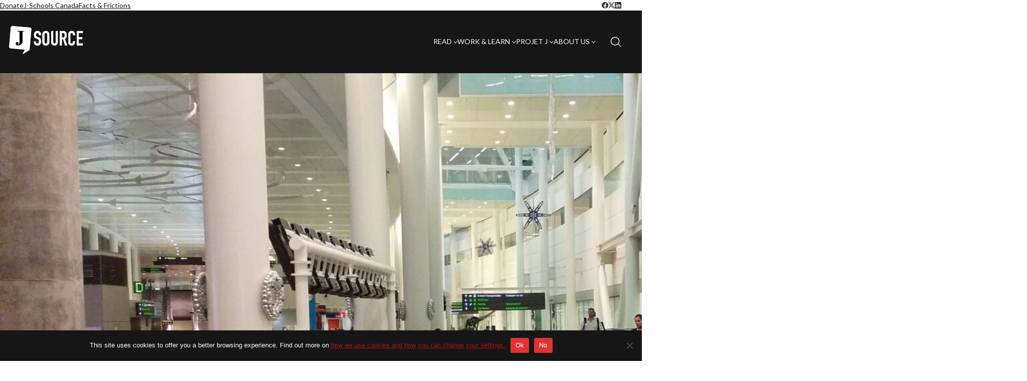

--- FILE ---
content_type: text/html; charset=utf-8
request_url: https://www.google.com/recaptcha/api2/aframe
body_size: -85
content:
<!DOCTYPE HTML><html><head><meta http-equiv="content-type" content="text/html; charset=UTF-8"></head><body><script nonce="S1juegqUQhkGPJ-8vJfy2w">/** Anti-fraud and anti-abuse applications only. See google.com/recaptcha */ try{var clients={'sodar':'https://pagead2.googlesyndication.com/pagead/sodar?'};window.addEventListener("message",function(a){try{if(a.source===window.parent){var b=JSON.parse(a.data);var c=clients[b['id']];if(c){var d=document.createElement('img');d.src=c+b['params']+'&rc='+(localStorage.getItem("rc::a")?sessionStorage.getItem("rc::b"):"");window.document.body.appendChild(d);sessionStorage.setItem("rc::e",parseInt(sessionStorage.getItem("rc::e")||0)+1);localStorage.setItem("rc::h",'1768869732490');}}}catch(b){}});window.parent.postMessage("_grecaptcha_ready", "*");}catch(b){}</script></body></html>